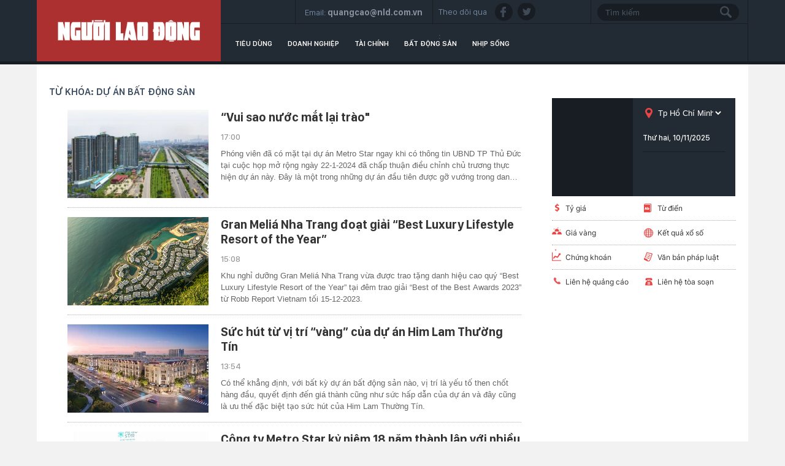

--- FILE ---
content_type: text/html; charset=utf-8
request_url: https://thitruong.nld.com.vn/du-an-bat-dong-san.html
body_size: 12488
content:

<!DOCTYPE html>
<html lang="vi">
<head>
    <!-- DESKTOP LIVE HEADER CONFIG -->
        <meta name="google-site-verification" content="bmqrm3PnDa_o67l350-ha5w2RXwkPYS9WYwrUJU5rIA" />
    <meta name="googlebot" content="noarchive" />
    <meta name="robots" content="index,follow,all" />
    <title>DỰ ÁN BẤT ĐỘNG SẢN</title>
    <meta name="description" content="dự án bất động sản" />
	<meta name="keywords" content="du-an-bat-dong-san" />
	<meta name="news_keywords" content="du-an-bat-dong-san" />
	<meta property="og:title" content="DỰ &#193;N BẤT ĐỘNG SẢN" />
	<meta property="og:description" content="dự &#225;n bất động sản" />

    <meta name="author" content="thitruong.nld.com.vn" />
    <meta name="copyright" content="Copyright &#xA9; 2014 by NLD.COM.VN" />
    <!-- Open Graph data -->
        <meta property="og:type" content="website" />
    <meta property="og:site_name" content="thitruong.nld.com.vn" />
    <meta property="og:rich_attachment" content="true" />
        <meta property="article:publisher" content="https://www.facebook.com/nguoilaodong" />
    <meta property="og:url" content="https://thitruong.nld.com.vn/du-an-bat-dong-san.html" />
        <meta property="og:image" content="https://static.mediacdn.vn/nld/web_images/nld1200x630.jpg" />
        <meta property="twitter:image" content="https://static.mediacdn.vn/nld/web_images/nld1200x630.jpg" />
        <meta property="og:image:type" content="image/png" />
    <meta property="twitter:card" content="summary_large_image" />
    <meta property="og:image:width" content="600" />
    <meta property="og:image:height" content="315" />

        <link rel="canonical" href="https://thitruong.nld.com.vn/du-an-bat-dong-san.html" />
    
    <!-- DNS PREFETCH -->
    <meta http-equiv="x-dns-prefetch-control" content="on" />
    <link rel="dns-prefetch" href="https://static.mediacdn.vn/">
    <link rel="dns-prefetch" href="https://nld.mediacdn.vn">
    <link rel="dns-prefetch" href="https://videothumbs.mediacdn.vn/">
    <link rel="dns-prefetch" href="https://videothumbs-ext.mediacdn.vn/">
    <!-- FAVICON -->
    <link rel="shortcut icon" href="https://nld.mediacdn.vn/web_images/nld.ico" type="image/x-icon" />
    <meta name="GENERATOR" content="https://thitruong.nld.com.vn" />
    <meta http-equiv="Content-Type" content="text/html; charset=utf-8" />
    <meta http-equiv="REFRESH" content="1800" />
    <meta http-equiv="audience" content="General">
    <meta http-equiv="content-language" content="vi" />
    <meta name="revisit-after" content="1 days">
    <meta name="RATING" content="GENERAL" />
    <!-- PAGE CONFIG -->
    
<meta name="format-detection" content="telephone=no" />
<meta name="format-detection" content="address=no" />


<script nonce="sclotusinnline" type="text/javascript">
    var _ADM_Channel = '%2fthi-truong%2ftag%2fdu-an-bat-dong-san%2f';
</script>
<script nonce="sclotusinnline">
            var pageSettings = {
        DomainAPI: "https://comment.nld.com.vn",
        Domain: "https://thitruong.nld.com.vn",
        DomainUtils: "https://utils3.cnnd.vn",
        DomainApiVote: "https://eth.cnnd.vn",
        sharefbApiDomain: "https://sharefb.cnnd.vn",
        videoplayer: "https://vcplayer.mediacdn.vn",
        VideoToken: "[base64]",
        ajaxDomain: "https://utils3.cnnd.vn",
        commentSiteName: "nguoilaodong",
        allowComment: "false",
        thumbDomain: "https://nld.mediacdn.vn",
        fb_appid: "",
        siteId: "196"
    }
</script>


    
<script type="text/javascript">
    var page_title = document.title;
    var tracked_url = window.location.pathname + window.location.search + window.location.hash;
    var cate_path = '';
    if (cate_path.length > 0) {
        tracked_url = "/" + cate_path + tracked_url;
    }
</script>
<script>
    (function (i, s, o, g, r, a, m) {
        i['GoogleAnalyticsObject'] = r; i[r] = i[r] || function () {
            (i[r].q = i[r].q || []).push(arguments)
        }, i[r].l = 1 * new Date(); a = s.createElement(o),
            m = s.getElementsByTagName(o)[0]; a.async = 1; a.src = g; m.parentNode.insertBefore(a, m)
    })(window, document, 'script', '//www.google-analytics.com/analytics.js', 'ga');
    ////nld
    //ga('create', 'UA-52209132-2', 'auto', { 'name': 'pagett' });
    //ga('pagett.send', 'pageview');
    //vc
    ga('create', 'UA-4263013-58', 'auto');
    ga('send', 'pageview');

    ga('create', 'UA-4263013-16', 'auto', { 'name': 'pagenld' });
    ga('pagenld.send', 'pageview');
</script>
<!-- Google tag (gtag.js) -->
<script async src="https://www.googletagmanager.com/gtag/js?id=G-H5EKJ5RK0S"></script>
<script>
    window.dataLayer = window.dataLayer || [];
    function gtag() { dataLayer.push(arguments); }
    gtag('js', new Date());

    gtag('config', 'G-H5EKJ5RK0S', {
        'page_title': page_title,
        'page_location': 'https://thitruong.nld.com.vn' + tracked_url,
        'page_path': tracked_url
    });
</script>
<!-- Admicro Tag Manager -->
<!-- Google tag (gtag.js) -->
<script async src="https://www.googletagmanager.com/gtag/js?id=G-9ST72G8Y5E"></script>
<script>
    window.dataLayer = window.dataLayer || [];
    function gtag() { dataLayer.push(arguments); }
    gtag('js', new Date());

    gtag('config', 'G-9ST72G8Y5E', {
        'page_title': page_title,
        'page_location': 'https://thitruong.nld.com.vn' + tracked_url,
        'page_path': tracked_url
    });
</script>

<script>
    (function (a, b, d, c, e) {
        a[c] = a[c] || [];
        a[c].push({ "atm.start": (new Date).getTime(), event: "atm.js" });
        a = b.getElementsByTagName(d)[0]; b = b.createElement(d); b.async = !0;
        b.src = "//deqik.com/tag/corejs/" + e + ".js"; a.parentNode.insertBefore(b, a)
    })(window, document, "script", "atmDataLayer", "ATMDLI290OGLR");</script>
<!-- End Admicro Tag Manager -->
<!-- Google tag (gtag.js) -->
<script async src="https://www.googletagmanager.com/gtag/js?id=G-DY9RZVSBG9"></script>
<script>
    window.dataLayer = window.dataLayer || [];
    function gtag() { dataLayer.push(arguments); }
    gtag('js', new Date());

    gtag('config', 'G-DY9RZVSBG9', {
        'page_title': page_title,
        'page_location': 'https://thitruong.nld.com.vn' + tracked_url,
        'page_path': tracked_url
    });
</script>

    




    
    

    <link rel="stylesheet" href="https://cdnjs.cloudflare.com/ajax/libs/font-awesome/6.4.0/css/all.min.css" integrity="sha512-iecdLmaskl7CVkqkXNQ/ZH/XLlvWZOJyj7Yy7tcenmpD1ypASozpmT/E0iPtmFIB46ZmdtAc9eNBvH0H/ZpiBw==" crossorigin="anonymous" referrerpolicy="no-referrer" />
    <link rel="stylesheet" href="https://static.mediacdn.vn/nld/thitruong/min/thitruong.main-04032024v1.min.css">



        

    <style>
        .img-resize video {
            position: absolute;
            top: 0;
            left: 0;
            width: 100%;
            height: 100%;
            bottom: 0;
            margin: auto;
            background-size: cover;
            background-position: center;
            object-fit: cover;
        }
    </style>

    
    <script type="text/javascript">
        var admicroAD = admicroAD || {};
        admicroAD.unit = admicroAD.unit || [];
        (function () { var a = document.createElement("script"); a.async = !0; a.type = "text/javascript"; a.onerror = function () { window.admerrorload = true; }; a.src = ("https:" == document.location.protocol ? "https:" : "http:") + "//media1.admicro.vn/core/admcore.js"; var b = document.getElementsByTagName("script")[0]; b.parentNode.insertBefore(a, b) })();
    </script>
    <script>
        (function () {
            function d(b, c, e) { var a = document.createElement("script"); a.type = "text/javascript"; a.async = !0; a.src = b; 2 <= arguments.length && (a.onload = c, a.onreadystatechange = function () { 4 != a.readyState && "complete" != a.readyState || c() }); a.onerror = function () { if ("undefined" != typeof e) try { e() } catch (g) { } }; document.getElementsByTagName("head")[0].appendChild(a) } function f() {
                if ("undefined" == typeof window.ADMStorageFileCDN) setTimeout(function () { f() }, 500); else if ("undefined" != typeof window.ADMStorageFileCDN.corejs &&
                    "undefined" != typeof window.ADMStorageFileCDN.chkCorejs && 0 == window.ADMStorageFileCDN.chkCorejs) if (window.ADMStorageFileCDN.chkCorejs = !0, "string" == typeof window.ADMStorageFileCDN.corejs) d(window.ADMStorageFileCDN.corejs); else if ("undefined" != typeof window.ADMStorageFileCDN.corejs) for (var b = 0, c = window.ADMStorageFileCDN.corejs.length; b < c; b++)d(window.ADMStorageFileCDN.corejs[b])
            } f()
        })();
    </script>
    <script async src="https://media1.admicro.vn/core/adm_tracking.js?v=1" type="text/javascript"></script>
    <script async src="https://static.amcdn.vn/tka/cdn.js" type="text/javascript"></script>
    <script>
        var arfAsync = arfAsync || [];
    </script>
    <script id="arf-core-js" onerror="window.admerrorload=true;" src="//media1.admicro.vn/cms/Arf.min.js" async></script>

</head>
<body>
    <header class="header">
    <div id="header">
        <div class="margin-auto">
            <h1><a href="/" title="Thị trường"><div class="logo"></div></a></h1>
            <div class="header_bl_right">
                <div class="top_bl_right">
                    <div class="top_b"></div>
                    <div class="top_b">
                        <span>Email:</span>
                        <span>quangcao@nld.com.vn</span>
                    </div>
                    <div class="top_b">
                        <span>Theo dõi qua :</span>
                        <a href="https://www.facebook.com/nguoilaodong"><i class="sn sprite fb"></i></a>
                        <a href="https://twitter.com/baonguoilaodong"><i class="sn sprite tw"></i> </a>

                    </div>
                    <div class="top_b">
                        <input type="text" name="fname" placeholder="Tìm kiếm" value="" onfocus="InputFocus('Tìm kiếm',this)" onblur="InputBlur('Tìm kiếm',this)" onkeypress="javascript:if(event.keyCode==13) OnSearchClick();" id="txtSearch"><br>
                        <a href="javascript:void(0)" onclick="OnSearchClick()"><div class="searchbt sprite"></div></a>
                    </div>
                </div>
                <div class="bottom_bl_right">
                    <ul id="menu">
                        <li id="menu-tieu-dung"><a href="/tieu-dung.htm" title="Tiêu dùng">Tiêu dùng</a></li>
                        <li id="menu-doanh-nghiep-doanh-nhan"><a href="/doanh-nghiep.htm" title="Doanh nghiệp">Doanh nghiệp</a></li>

                        <li id="menu-du-lich"><a href="/tai-chinh.htm" title="Tài chính">Tài chính</a></li>
                        <li id="menu-vnmoney"><a href="/bat-dong-san.htm" title="Bất động sản">Bất động sản</a></li>
                        <li id="menu-nhip-song"><a href="/nhip-song.htm" title="Nhịp sống">Nhịp sống</a></li>
                    </ul>
                </div>
            </div>
        </div>
    </div>
</header>
    <main class="main" id="container">
        


    <div class="layout__page">
        <div class="margin-auto">
            <div class="advtop margin-auto">
                <center>
                        <zone id="admzone29643"></zone>
    <script>
        admicroAD.unit.push(function () { admicroAD.show('admzone29643') });
    </script>

                </center>
            </div>

            <div class="layout__page-flex">
                <div class="layout__page-main">
                    <div class="mncttop">
                        <ul>
                            <li><a href="javascript:void(0)" title="Từ khóa: d&#x1EF1; &#xE1;n b&#x1EA5;t &#x111;&#x1ED9;ng s&#x1EA3;n">Từ khóa: d&#x1EF1; &#xE1;n b&#x1EA5;t &#x111;&#x1ED9;ng s&#x1EA3;n</a></li>
                        </ul>
                    </div>
                    <div class="detail__main">
                        <div class="detail-news">
                            <div class="box-category" data-layout="5" data-key="">
                                <div class="box-category-middle" id="boxnewstag">
                                    

        <div class="box-category-item">
                <a class="box-category-link-with-avatar img-resize" href="/vui-sao-nuoc-mat-lai-trao-196240202151655344.htm" title="&#x201C;Vui sao n&#x1B0;&#x1EDB;c m&#x1EAF;t l&#x1EA1;i tr&#xE0;o&quot;" data-id="196240202151655344">
                    <img loading="lazy" src="https://nld.mediacdn.vn/zoom/470_302/291774122806476800/2024/2/2/banner-metrostar-1706861754026581639320-0-107-733-1280-crop-17068617584511942903541.jpeg" alt="“Vui sao nước mắt lại tr&#224;o&quot;" width="470" height="302" class="box-category-avatar lazy" />
                </a>

            <div class="box-category-content">
                <h3 class="box-category-title-text">
                    <a data-type="title" data-linktype="newsdetail" data-id="196240202151655344" class="box-category-link-title" data-newstype="0" href="/vui-sao-nuoc-mat-lai-trao-196240202151655344.htm" title="&#x201C;Vui sao n&#x1B0;&#x1EDB;c m&#x1EAF;t l&#x1EA1;i tr&#xE0;o&quot;">&#x201C;Vui sao n&#x1B0;&#x1EDB;c m&#x1EAF;t l&#x1EA1;i tr&#xE0;o&quot;</a>
                </h3>
                <a class="box-category-category" href="/bat-dong-san/du-an-moi.htm" title="D&#x1EF1; &#xE1;n m&#x1EDB;i">D&#x1EF1; &#xE1;n m&#x1EDB;i</a>
                <span class="box-category-time time-ago">17:00</span>
                <p data-type="sapo" class="box-category-sapo" data-trimline="4">Ph&#xF3;ng vi&#xEA;n &#x111;&#xE3; c&#xF3; m&#x1EB7;t t&#x1EA1;i d&#x1EF1; &#xE1;n Metro Star ngay khi c&#xF3; th&#xF4;ng tin UBND TP Th&#x1EE7; &#x110;&#x1EE9;c t&#x1EA1;i cu&#x1ED9;c h&#x1ECD;p m&#x1EDF; r&#x1ED9;ng ng&#xE0;y 22-1-2024 &#x111;&#xE3; ch&#x1EA5;p thu&#x1EAD;n &#x111;i&#x1EC1;u ch&#x1EC9;nh ch&#x1EE7; tr&#x1B0;&#x1A1;ng th&#x1EF1;c hi&#x1EC7;n d&#x1EF1; &#xE1;n n&#xE0;y. &#x110;&#xE2;y l&#xE0; m&#x1ED9;t trong nh&#x1EEF;ng d&#x1EF1; &#xE1;n &#x111;&#x1EA7;u ti&#xEA;n &#x111;&#x1B0;&#x1EE3;c g&#x1EE1; v&#x1B0;&#x1EDB;ng trong danh s&#xE1;ch 168 d&#x1EF1; &#xE1;n b&#x1EA5;t &#x111;&#x1ED9;ng s&#x1EA3;n t&#x1EA1;i TP HCM &#x111;&#x1B0;&#x1EE3;c c&#xE1;c t&#x1ED5; ch&#x1EE9;c, hi&#x1EC7;p h&#x1ED9;i &#x111;&#x1EC1; xu&#x1EA5;t.</p>

            </div>
        </div>
        <div class="box-category-item">
                <a class="box-category-link-with-avatar img-resize" href="/gran-melia-nha-trang-doat-giai-best-luxury-lifestyle-resort-of-the-year-196231219150500873.htm" title="Gran Meli&#xE1; Nha Trang &#x111;o&#x1EA1;t gi&#x1EA3;i &#x201C;Best Luxury Lifestyle Resort of the Year&#x201D;" data-id="196231219150500873">
                    <img loading="lazy" src="https://nld.mediacdn.vn/zoom/230_144/291774122806476800/2023/12/19/edit-vega1-17029722312101522203253-37-0-1287-2000-crop-1702972737886578204955.png" alt="Gran Meli&#225; Nha Trang đoạt giải “Best Luxury Lifestyle Resort of the Year”" width="230" height="144" class="box-category-avatar lazy" />
                </a>

            <div class="box-category-content">
                <h3 class="box-category-title-text">
                    <a data-type="title" data-linktype="newsdetail" data-id="196231219150500873" class="box-category-link-title" data-newstype="1" href="/gran-melia-nha-trang-doat-giai-best-luxury-lifestyle-resort-of-the-year-196231219150500873.htm" title="Gran Meli&#xE1; Nha Trang &#x111;o&#x1EA1;t gi&#x1EA3;i &#x201C;Best Luxury Lifestyle Resort of the Year&#x201D;">Gran Meli&#xE1; Nha Trang &#x111;o&#x1EA1;t gi&#x1EA3;i &#x201C;Best Luxury Lifestyle Resort of the Year&#x201D;</a>
                </h3>
                <a class="box-category-category" href="/doanh-nghiep.htm" title="Doanh nghi&#x1EC7;p">Doanh nghi&#x1EC7;p</a>
                <span class="box-category-time time-ago">15:08</span>
                <p data-type="sapo" class="box-category-sapo" data-trimline="4">Khu ngh&#x1EC9; d&#x1B0;&#x1EE1;ng Gran Meli&#xE1; Nha Trang v&#x1EEB;a &#x111;&#x1B0;&#x1EE3;c trao t&#x1EB7;ng danh hi&#x1EC7;u cao qu&#xFD; &#x201C;Best Luxury Lifestyle Resort of the Year&#x201D; t&#x1EA1;i &#x111;&#xEA;m trao gi&#x1EA3;i &#x201C;Best of the Best Awards 2023&#x201D; t&#x1EEB; Robb Report Vietnam t&#x1ED1;i 15-12-2023.</p>

            </div>
        </div>
        <div class="box-category-item">
                <a class="box-category-link-with-avatar img-resize" href="/suc-hut-tu-vi-tri-vang-cua-du-an-him-lam-thuong-tin-196231212124001663.htm" title="S&#x1EE9;c h&#xFA;t t&#x1EEB; v&#x1ECB; tr&#xED; &#x201C;v&#xE0;ng&#x201D; c&#x1EE7;a d&#x1EF1; &#xE1;n Him Lam Th&#x1B0;&#x1EDD;ng T&#xED;n" data-id="196231212124001663">
                    <img loading="lazy" src="https://nld.mediacdn.vn/zoom/230_144/291774122806476800/2023/12/12/photo-1702359446449-17023594465781418311319-0-62-351-624-crop-17023595306601462815771.jpg" alt="Sức h&#250;t từ vị tr&#237; “v&#224;ng” của dự &#225;n Him Lam Thường T&#237;n" width="230" height="144" class="box-category-avatar lazy" />
                </a>

            <div class="box-category-content">
                <h3 class="box-category-title-text">
                    <a data-type="title" data-linktype="newsdetail" data-id="196231212124001663" class="box-category-link-title" data-newstype="0" href="/suc-hut-tu-vi-tri-vang-cua-du-an-him-lam-thuong-tin-196231212124001663.htm" title="S&#x1EE9;c h&#xFA;t t&#x1EEB; v&#x1ECB; tr&#xED; &#x201C;v&#xE0;ng&#x201D; c&#x1EE7;a d&#x1EF1; &#xE1;n Him Lam Th&#x1B0;&#x1EDD;ng T&#xED;n">S&#x1EE9;c h&#xFA;t t&#x1EEB; v&#x1ECB; tr&#xED; &#x201C;v&#xE0;ng&#x201D; c&#x1EE7;a d&#x1EF1; &#xE1;n Him Lam Th&#x1B0;&#x1EDD;ng T&#xED;n</a>
                </h3>
                <a class="box-category-category" href="/bat-dong-san/du-an-moi.htm" title="D&#x1EF1; &#xE1;n m&#x1EDB;i">D&#x1EF1; &#xE1;n m&#x1EDB;i</a>
                <span class="box-category-time time-ago">13:54</span>
                <p data-type="sapo" class="box-category-sapo" data-trimline="4">C&#xF3; th&#x1EC3; kh&#x1EB3;ng &#x111;&#x1ECB;nh, v&#x1EDB;i b&#x1EA5;t k&#x1EF3; d&#x1EF1; &#xE1;n b&#x1EA5;t &#x111;&#x1ED9;ng s&#x1EA3;n n&#xE0;o, v&#x1ECB; tr&#xED; l&#xE0; y&#x1EBF;u t&#x1ED1; then ch&#x1ED1;t h&#xE0;ng &#x111;&#x1EA7;u, quy&#x1EBF;t &#x111;&#x1ECB;nh &#x111;&#x1EBF;n gi&#xE1; th&#xE0;nh c&#x169;ng nh&#x1B0; s&#x1EE9;c h&#x1EA5;p d&#x1EAB;n c&#x1EE7;a d&#x1EF1; &#xE1;n v&#xE0; &#x111;&#xE2;y c&#x169;ng l&#xE0; &#x1B0;u th&#x1EBF; &#x111;&#x1EB7;c bi&#x1EC7;t t&#x1EA1;o s&#x1EE9;c h&#xFA;t c&#x1EE7;a Him Lam Th&#x1B0;&#x1EDD;ng T&#xED;n.</p>

            </div>
        </div>
        <div class="box-category-item">
                <a class="box-category-link-with-avatar img-resize" href="/doanh-nghiep-doanh-nhan/cong-ty-metro-star-ky-niem-18-nam-thanh-lap-voi-nhieu-dau-an-lon-20230928151305486.htm" title="C&#xF4;ng ty Metro Star k&#x1EF7; ni&#x1EC7;m 18 n&#x103;m th&#xE0;nh l&#x1EAD;p v&#x1EDB;i nhi&#x1EC1;u d&#x1EA5;u &#x1EA5;n l&#x1EDB;n" data-id="20230928151305486">
                    <img loading="lazy" src="https://nld.mediacdn.vn/zoom/230_144/291774122806476800/2023/9/28/photo-1-1695888177614819307387.jpg" alt="C&#244;ng ty Metro Star kỷ niệm 18 năm th&#224;nh lập với nhiều dấu ấn lớn" width="230" height="144" class="box-category-avatar lazy" />
                </a>

            <div class="box-category-content">
                <h3 class="box-category-title-text">
                    <a data-type="title" data-linktype="newsdetail" data-id="20230928151305486" class="box-category-link-title" data-newstype="0" href="/doanh-nghiep-doanh-nhan/cong-ty-metro-star-ky-niem-18-nam-thanh-lap-voi-nhieu-dau-an-lon-20230928151305486.htm" title="C&#xF4;ng ty Metro Star k&#x1EF7; ni&#x1EC7;m 18 n&#x103;m th&#xE0;nh l&#x1EAD;p v&#x1EDB;i nhi&#x1EC1;u d&#x1EA5;u &#x1EA5;n l&#x1EDB;n">C&#xF4;ng ty Metro Star k&#x1EF7; ni&#x1EC7;m 18 n&#x103;m th&#xE0;nh l&#x1EAD;p v&#x1EDB;i nhi&#x1EC1;u d&#x1EA5;u &#x1EA5;n l&#x1EDB;n</a>
                </h3>
                <a class="box-category-category" href="/doanh-nghiep.htm" title="Doanh nghi&#x1EC7;p">Doanh nghi&#x1EC7;p</a>
                <span class="box-category-time time-ago">15:25</span>
                <p data-type="sapo" class="box-category-sapo" data-trimline="4">Ti&#xEA;n phong ph&#xE1;t tri&#x1EC3;n chu&#x1ED7;i d&#x1EF1; &#xE1;n d&#x1ECD;c 6 tuy&#x1EBF;n metro, &#x111;&#x1EBF;n nay, C&#xF4;ng ty TNHH &#x110;&#x1EA7;u t&#x1B0; Metro Star (C&#xF4;ng ty Metro Star) &#x111;&#xE3; c&#xF3; s&#x1EF1; chu&#x1EA9;n b&#x1ECB; k&#x1EF9; l&#x1B0;&#x1EE1;ng trong su&#x1ED1;t 18 n&#x103;m cho c&#x1A1; h&#x1ED9;i ph&#xE1;t tri&#x1EC3;n b&#x1EC1;n v&#x1EEF;ng, m&#x1EA1;nh m&#x1EBD;.</p>

            </div>
        </div>
        <div class="box-category-item">
                <a class="box-category-link-with-avatar img-resize" href="/doanh-nghiep-doanh-nhan/gemek-tower-ii-duoc-vinh-danh-du-an-dang-song-nam-2023-20230925143951267.htm" title="Gemek Tower II &#x111;&#x1B0;&#x1EE3;c vinh danh &#x201C;D&#x1EF1; &#xE1;n &#x111;&#xE1;ng s&#x1ED1;ng n&#x103;m 2023&#x201D;" data-id="20230925143951267">
                    <img loading="lazy" src="https://nld.mediacdn.vn/zoom/230_144/291774122806476800/2023/9/25/photo-1-16956274045701750499654.jpg" alt="Gemek Tower II được vinh danh “Dự &#225;n đ&#225;ng sống năm 2023”" width="230" height="144" class="box-category-avatar lazy" />
                </a>

            <div class="box-category-content">
                <h3 class="box-category-title-text">
                    <a data-type="title" data-linktype="newsdetail" data-id="20230925143951267" class="box-category-link-title" data-newstype="0" href="/doanh-nghiep-doanh-nhan/gemek-tower-ii-duoc-vinh-danh-du-an-dang-song-nam-2023-20230925143951267.htm" title="Gemek Tower II &#x111;&#x1B0;&#x1EE3;c vinh danh &#x201C;D&#x1EF1; &#xE1;n &#x111;&#xE1;ng s&#x1ED1;ng n&#x103;m 2023&#x201D;">Gemek Tower II &#x111;&#x1B0;&#x1EE3;c vinh danh &#x201C;D&#x1EF1; &#xE1;n &#x111;&#xE1;ng s&#x1ED1;ng n&#x103;m 2023&#x201D;</a>
                </h3>
                <a class="box-category-category" href="/doanh-nghiep.htm" title="Doanh nghi&#x1EC7;p">Doanh nghi&#x1EC7;p</a>
                <span class="box-category-time time-ago">14:44</span>
                <p data-type="sapo" class="box-category-sapo" data-trimline="4">L&#xE0; d&#x1EF1; &#xE1;n ch&#xFA; tr&#x1ECD;ng &#x111;&#x1EBF;n y&#x1EBF;u t&#x1ED1; c&#x1EA3;nh quan, m&#xF4;i tr&#x1B0;&#x1EDD;ng, Gemek Tower II &#x111;&#xE3; vinh d&#x1EF1; nh&#x1EAD;n &#x111;&#x1B0;&#x1EE3;c gi&#x1EA3;i th&#x1B0;&#x1EDF;ng &#x201C;D&#x1EF1; &#xE1;n &#x111;&#xE1;ng s&#x1ED1;ng n&#x103;m 2023&#x201D;.</p>

            </div>
        </div>
        <div class="box-category-item">
                <a class="box-category-link-with-avatar img-resize" href="/doanh-nghiep-doanh-nhan/kim-oanh-group-hop-tac-chien-luoc-voi-surbana-jurong-20230719154613956.htm" title="Kim Oanh Group h&#x1EE3;p t&#xE1;c chi&#x1EBF;n l&#x1B0;&#x1EE3;c v&#x1EDB;i Surbana Jurong" data-id="20230719154613956">
                    <img loading="lazy" src="https://nld.mediacdn.vn/zoom/230_144/291774122806476800/2023/7/19/photo-1-16897561834311974088856.jpg" alt="Kim Oanh Group hợp t&#225;c chiến lược với Surbana Jurong" width="230" height="144" class="box-category-avatar lazy" />
                </a>

            <div class="box-category-content">
                <h3 class="box-category-title-text">
                    <a data-type="title" data-linktype="newsdetail" data-id="20230719154613956" class="box-category-link-title" data-newstype="0" href="/doanh-nghiep-doanh-nhan/kim-oanh-group-hop-tac-chien-luoc-voi-surbana-jurong-20230719154613956.htm" title="Kim Oanh Group h&#x1EE3;p t&#xE1;c chi&#x1EBF;n l&#x1B0;&#x1EE3;c v&#x1EDB;i Surbana Jurong">Kim Oanh Group h&#x1EE3;p t&#xE1;c chi&#x1EBF;n l&#x1B0;&#x1EE3;c v&#x1EDB;i Surbana Jurong</a>
                </h3>
                <a class="box-category-category" href="/doanh-nghiep.htm" title="Doanh nghi&#x1EC7;p">Doanh nghi&#x1EC7;p</a>
                <span class="box-category-time time-ago">16:40</span>
                <p data-type="sapo" class="box-category-sapo" data-trimline="4">Ng&#xE0;y 14-7-2023, t&#x1EA1;i Singapore, T&#x1EAD;p &#x111;o&#xE0;n Surbana Jurong v&#xE0; Kim Oanh Group &#x111;&#xE3; long tr&#x1ECD;ng t&#x1ED5; ch&#x1EE9;c l&#x1EC5; k&#xFD; k&#x1EBF;t h&#x1EE3;p t&#xE1;c chi&#x1EBF;n l&#x1B0;&#x1EE3;c nh&#x1EB1;m ph&#xE1;t tri&#x1EC3;n c&#xE1;c d&#x1EF1; &#xE1;n b&#x1EA5;t &#x111;&#x1ED9;ng s&#x1EA3;n do Kim Oanh Group l&#xE0;m ch&#x1EE7; &#x111;&#x1EA7;u t&#x1B0;. &#x110;&#xE2;y l&#xE0; m&#x1ED9;t c&#x1ED9;t m&#x1ED1;c m&#x1EDB;i trong h&#x1A1;n 15 n&#x103;m h&#xEC;nh th&#xE0;nh v&#xE0; ph&#xE1;t tri&#x1EC3;n c&#x1EE7;a Kim Oanh Group.</p>

            </div>
        </div>
        <div class="box-category-item">
                <a class="box-category-link-with-avatar img-resize" href="/doanh-nghiep-doanh-nhan/du-an-nao-dang-co-cau-bo-hanh-nha-ga-metro-ket-noi-truc-tiep-20230529085843197.htm" title="D&#x1EF1; &#xE1;n n&#xE0;o &#x111;ang c&#xF3; c&#x1EA7;u b&#x1ED9; h&#xE0;nh nh&#xE0; ga Metro k&#x1EBF;t n&#x1ED1;i tr&#x1EF1;c ti&#x1EBF;p?" data-id="20230529085843197">
                    <img loading="lazy" src="https://nld.mediacdn.vn/zoom/230_144/291774122806476800/2023/5/29/photo-3-1685325181106150320726.jpg" alt="Dự &#225;n n&#224;o đang c&#243; cầu bộ h&#224;nh nh&#224; ga Metro kết nối trực tiếp?" width="230" height="144" class="box-category-avatar lazy" />
                </a>

            <div class="box-category-content">
                <h3 class="box-category-title-text">
                    <a data-type="title" data-linktype="newsdetail" data-id="20230529085843197" class="box-category-link-title" data-newstype="0" href="/doanh-nghiep-doanh-nhan/du-an-nao-dang-co-cau-bo-hanh-nha-ga-metro-ket-noi-truc-tiep-20230529085843197.htm" title="D&#x1EF1; &#xE1;n n&#xE0;o &#x111;ang c&#xF3; c&#x1EA7;u b&#x1ED9; h&#xE0;nh nh&#xE0; ga Metro k&#x1EBF;t n&#x1ED1;i tr&#x1EF1;c ti&#x1EBF;p?">D&#x1EF1; &#xE1;n n&#xE0;o &#x111;ang c&#xF3; c&#x1EA7;u b&#x1ED9; h&#xE0;nh nh&#xE0; ga Metro k&#x1EBF;t n&#x1ED1;i tr&#x1EF1;c ti&#x1EBF;p?</a>
                </h3>
                <a class="box-category-category" href="/doanh-nghiep.htm" title="Doanh nghi&#x1EC7;p">Doanh nghi&#x1EC7;p</a>
                <span class="box-category-time time-ago">08:40</span>
                <p data-type="sapo" class="box-category-sapo" data-trimline="4">D&#x1ECD;c tuy&#x1EBF;n Metro s&#x1ED1; 1 hi&#x1EC7;n &#x111;ang c&#xF3; h&#x1A1;n kho&#x1EA3;ng h&#x1A1;n 45 d&#x1EF1; &#xE1;n b&#x1EA5;t &#x111;&#x1ED9;ng s&#x1EA3;n, nh&#x1B0;ng hi&#x1EBF;m c&#xF3; d&#x1EF1; &#xE1;n k&#x1EBF;t n&#x1ED1;i nh&#xE0; ga metro b&#x1EB1;ng c&#x1EA7;u b&#x1ED9; h&#xE0;nh nh&#x1B0; Metro Star.</p>

            </div>
        </div>
        <div class="box-category-item">
                <a class="box-category-link-with-avatar img-resize" href="/nhip-song/dai-hoi-tuyen-dung-vinhomes-2023-hang-chuc-ngan-co-hoi-viec-lam-trong-linh-vuc-bds-20230506225018471.htm" title="&#x110;&#x1EA1;i h&#x1ED9;i tuy&#x1EC3;n d&#x1EE5;ng Vinhomes 2023: H&#xE0;ng ch&#x1EE5;c ng&#xE0;n c&#x1A1; h&#x1ED9;i vi&#x1EC7;c l&#xE0;m trong l&#x129;nh v&#x1EF1;c B&#x110;S" data-id="20230506225018471">
                    <img loading="lazy" src="https://nld.mediacdn.vn/zoom/230_144/291774122806476800/2023/5/6/anh-1-1-16833877897321287299380.jpg" alt="Đại hội tuyển dụng Vinhomes 2023: H&#224;ng chục ng&#224;n cơ hội việc l&#224;m trong lĩnh vực BĐS" width="230" height="144" class="box-category-avatar lazy" />
                </a>

            <div class="box-category-content">
                <h3 class="box-category-title-text">
                    <a data-type="title" data-linktype="newsdetail" data-id="20230506225018471" class="box-category-link-title" data-newstype="0" href="/nhip-song/dai-hoi-tuyen-dung-vinhomes-2023-hang-chuc-ngan-co-hoi-viec-lam-trong-linh-vuc-bds-20230506225018471.htm" title="&#x110;&#x1EA1;i h&#x1ED9;i tuy&#x1EC3;n d&#x1EE5;ng Vinhomes 2023: H&#xE0;ng ch&#x1EE5;c ng&#xE0;n c&#x1A1; h&#x1ED9;i vi&#x1EC7;c l&#xE0;m trong l&#x129;nh v&#x1EF1;c B&#x110;S">&#x110;&#x1EA1;i h&#x1ED9;i tuy&#x1EC3;n d&#x1EE5;ng Vinhomes 2023: H&#xE0;ng ch&#x1EE5;c ng&#xE0;n c&#x1A1; h&#x1ED9;i vi&#x1EC7;c l&#xE0;m trong l&#x129;nh v&#x1EF1;c B&#x110;S</a>
                </h3>
                <a class="box-category-category" href="/nhip-song.htm" title="Nh&#x1ECB;p s&#x1ED1;ng">Nh&#x1ECB;p s&#x1ED1;ng</a>
                <span class="box-category-time time-ago">22:54</span>
                <p data-type="sapo" class="box-category-sapo" data-trimline="4">Ng&#xE0;y 13 v&#xE0; 14-5 t&#x1EDB;i &#x111;&#xE2;y, Vinhomes s&#x1EBD; t&#x1ED5; ch&#x1EE9;c &#x110;&#x1EA1;i h&#x1ED9;i tuy&#x1EC3;n d&#x1EE5;ng 2023 v&#x1EDB;i ch&#x1EE7; &#x111;&#x1EC1;  &#x201C;B&#x1EE9;t t&#x1ED1;c &#x111;&#xF3;n v&#x1EAD;n h&#x1ED9;i m&#x1EDB;i&#x201D; t&#x1EA1;i Nh&#xE0; v&#x103;n h&#xF3;a Thanh Ni&#xEA;n (TP HCM). S&#x1EF1; ki&#x1EC7;n quy t&#x1EE5; 46 &#x111;&#x1EA1;i l&#xFD; v&#xE0; li&#xEA;n minh uy t&#xED;n &#x111;ang ph&#xE2;n ph&#x1ED1;i c&#xE1;c d&#x1EF1; &#xE1;n b&#x1EA5;t &#x111;&#x1ED9;ng s&#x1EA3;n Vinhomes, mang &#x111;&#x1EBF;n h&#xE0;ng ch&#x1EE5;c ng&#xE0;n c&#x1A1; h&#x1ED9;i vi&#x1EC7;c l&#xE0;m cho nh&#x1EEF;ng b&#x1EA1;n tr&#x1EBB; kh&#xE1;t khao th&#x1EC3; hi&#x1EC7;n b&#x1EA3;n l&#x129;nh v&#xE0; bi&#x1EBF;t n&#x1EAF;m b&#x1EAF;t c&#x1A1; h&#x1ED9;i.</p>

            </div>
        </div>
        <div class="box-category-item">
                <a class="box-category-link-with-avatar img-resize" href="https://nld.com.vn/doanh-nghiep/dat-xanh-mien-trung-thay-doi-chien-luoc-phat-trien-20230420115917586.htm" title="&#x110;&#x1EA5;t Xanh Mi&#x1EC1;n Trung thay &#x111;&#x1ED5;i chi&#x1EBF;n l&#x1B0;&#x1EE3;c ph&#xE1;t tri&#x1EC3;n" data-id="20230420115917586">
                    <img loading="lazy" src="https://nld.mediacdn.vn/zoom/230_144/291774122806476800/2023/4/20/photo-1-16819661558261187590745.jpg" alt="Đất Xanh Miền Trung thay đổi chiến lược ph&#225;t triển" width="230" height="144" class="box-category-avatar lazy" />
                </a>

            <div class="box-category-content">
                <h3 class="box-category-title-text">
                    <a data-type="title" data-linktype="newsdetail" data-id="20230420115917586" class="box-category-link-title" data-newstype="0" href="https://nld.com.vn/doanh-nghiep/dat-xanh-mien-trung-thay-doi-chien-luoc-phat-trien-20230420115917586.htm" title="&#x110;&#x1EA5;t Xanh Mi&#x1EC1;n Trung thay &#x111;&#x1ED5;i chi&#x1EBF;n l&#x1B0;&#x1EE3;c ph&#xE1;t tri&#x1EC3;n">&#x110;&#x1EA5;t Xanh Mi&#x1EC1;n Trung thay &#x111;&#x1ED5;i chi&#x1EBF;n l&#x1B0;&#x1EE3;c ph&#xE1;t tri&#x1EC3;n</a>
                </h3>
                <a class="box-category-category" href="" title=""></a>
                <span class="box-category-time time-ago">15:00</span>
                <p data-type="sapo" class="box-category-sapo" data-trimline="4">Sau 12 n&#x103;m c&#xF3; m&#x1EB7;t tr&#xEA;n th&#x1ECB; tr&#x1B0;&#x1EDD;ng, ho&#x1EA1;t &#x111;&#x1ED9;ng v&#xE0; ph&#xE1;t tri&#x1EC3;n, th&#x1B0;&#x1A1;ng hi&#x1EC7;u &#x110;&#x1EA5;t Xanh Mi&#x1EC1;n Trung &#x111;&#xE3; tr&#x1EDF; th&#xE0;nh m&#x1ED9;t trong nh&#x1EEF;ng th&#x1B0;&#x1A1;ng hi&#x1EC7;u b&#x1EA5;t &#x111;&#x1ED9;ng s&#x1EA3;n uy t&#xED;n h&#xE0;ng &#x111;&#x1EA7;u Vi&#x1EC7;t Nam. Ch&#xFA;ng t&#xF4;i &#x111;&#x1B0;&#x1EE3;c Qu&#xFD; kh&#xE1;ch h&#xE0;ng, Qu&#xFD; &#x111;&#x1ED1;i t&#xE1;c &#x111;&#xE1;nh gi&#xE1; cao v&#x1EDB;i h&#xE0;ng lo&#x1EA1;t d&#x1EF1; &#xE1;n b&#x1EA5;t &#x111;&#x1ED9;ng s&#x1EA3;n (B&#x110;S) ti&#xEA;u chu&#x1EA9;n qu&#x1ED1;c t&#x1EBF;, chuy&#xEA;n ch&#x1EDF; gi&#xE1; tr&#x1ECB; l&#x1ECB;ch s&#x1EED;, v&#x103;n h&#xF3;a v&#xF4; gi&#xE1; &#x111;&#xE3; v&#xE0; &#x111;ang ph&#x1EE7; s&#xF3;ng kh&#x1EAF;p c&#xE1;c t&#x1EC9;nh th&#xE0;nh mi&#x1EC1;n Trung: Regal Legend - Qu&#x1EA3;ng B&#xEC;nh, Regal Capital - Th&#x1EEB;a Thi&#xEA;n Hu&#x1EBF;, Regal Complex - &#x110;&#xE0; N&#x1EB5;ng, Regal One River - &#x110;&#xE0; N&#x1EB5;ng, Regal Victoria - Qu&#x1EA3;ng Nam, Regal Heritage H&#x1ED9;i An - Qu&#x1EA3;ng Nam, Regal Dragon - B&#xEC;nh &#x110;&#x1ECB;nh, Regal Maison - Ph&#xFA; Y&#xEA;n&#x2026;</p>

            </div>
        </div>
        <div class="box-category-item big-item">
            <div class="box-ib-layout">
                    <div class="ib-item">
                            <a class="box-category-link-with-avatar img-resize" href="/nhip-song/be-duyen-ve-nhung-gam-mau-hanh-phuc-20230331141252951.htm" title="B&#xE9; Duy&#xEA;n v&#x1EBD; nh&#x1EEF;ng gam m&#xE0;u h&#x1EA1;nh ph&#xFA;c" data-id="20230331141252951">
                                <img loading="lazy" src="https://nld.mediacdn.vn/zoom/470_302/291774122806476800/2023/3/31/photo-1-16802466259151997104120.jpg" alt="B&#233; Duy&#234;n vẽ những gam m&#224;u hạnh ph&#250;c" width="470" height="302" class="box-category-avatar lazy" />
                            </a>

                        <div class="box-category-content">
                            <h3 class="box-category-title-text">
                                <a data-type="title" data-linktype="newsdetail" data-id="20230331141252951" class="box-category-link-title" data-newstype="0" href="/nhip-song/be-duyen-ve-nhung-gam-mau-hanh-phuc-20230331141252951.htm" title="B&#xE9; Duy&#xEA;n v&#x1EBD; nh&#x1EEF;ng gam m&#xE0;u h&#x1EA1;nh ph&#xFA;c">B&#xE9; Duy&#xEA;n v&#x1EBD; nh&#x1EEF;ng gam m&#xE0;u h&#x1EA1;nh ph&#xFA;c</a>
                            </h3>
                            <a class="box-category-category" href="/nhip-song.htm" title="Nh&#x1ECB;p s&#x1ED1;ng">Nh&#x1ECB;p s&#x1ED1;ng</a>
                            <span class="box-category-time time-ago">15:24</span>
                            <p data-type="sapo" class="box-category-sapo" data-trimline="4">B&#x1EE9;c tranh v&#x1EBD; b&#x1EDF;i b&#xE9; l&#x1EDB;p 3 b&#x1EB1;ng nh&#x1EEF;ng gam m&#xE0;u h&#x1EA1;nh ph&#xFA;c c&#xF9;ng chia s&#x1EBB; c&#x1EE7;a c&#xE1;c c&#x1B0; d&#xE2;n s&#x1ED1;ng t&#x1EA1;i khu c&#x103;n h&#x1ED9; I &#x2013; Home (s&#x1ED1; 359 Ph&#x1EA1;m v&#x103;n Chi&#xEA;u, Ph&#x1B0;&#x1EDD;ng 14, Qu&#x1EAD;n G&#xF2; V&#x1EA5;p, TP HCM) &#x111;&#xE3; kh&#x1EAF;c h&#x1ECD;a ch&#xE2;n th&#x1EF1;c cu&#x1ED9;c s&#x1ED1;ng an l&#xE0;nh n&#x1A1;i &#x111;&#xE2;y.</p>

                        </div>
                    </div>
                    <div class="ib-item">
                            <a class="box-category-link-with-avatar img-resize" href="/vnmoney/suc-hut-manh-me-cua-cac-du-an-bat-dong-san-lien-ke-khu-cong-nghiep-20221025153956283.htm" title="S&#x1EE9;c h&#xFA;t m&#x1EA1;nh m&#x1EBD; c&#x1EE7;a c&#xE1;c d&#x1EF1; &#xE1;n b&#x1EA5;t &#x111;&#x1ED9;ng s&#x1EA3;n li&#x1EC1;n k&#x1EC1; khu c&#xF4;ng nghi&#x1EC7;p" data-id="20221025153956283">
                                <img loading="lazy" src="https://nld.mediacdn.vn/zoom/230_144/291774122806476800/2022/10/25/photo-1-16666869763131406173730.jpg" alt="Sức h&#250;t mạnh mẽ của c&#225;c dự &#225;n bất động sản liền kề khu c&#244;ng nghiệp" width="220" height="138" class="box-category-avatar lazy" />
                            </a>

                        <div class="box-category-content">
                            <h3 class="box-category-title-text">
                                <a data-type="title" data-linktype="newsdetail" data-id="20221025153956283" class="box-category-link-title" data-newstype="0" href="/vnmoney/suc-hut-manh-me-cua-cac-du-an-bat-dong-san-lien-ke-khu-cong-nghiep-20221025153956283.htm" title="S&#x1EE9;c h&#xFA;t m&#x1EA1;nh m&#x1EBD; c&#x1EE7;a c&#xE1;c d&#x1EF1; &#xE1;n b&#x1EA5;t &#x111;&#x1ED9;ng s&#x1EA3;n li&#x1EC1;n k&#x1EC1; khu c&#xF4;ng nghi&#x1EC7;p">S&#x1EE9;c h&#xFA;t m&#x1EA1;nh m&#x1EBD; c&#x1EE7;a c&#xE1;c d&#x1EF1; &#xE1;n b&#x1EA5;t &#x111;&#x1ED9;ng s&#x1EA3;n li&#x1EC1;n k&#x1EC1; khu c&#xF4;ng nghi&#x1EC7;p</a>
                            </h3>
                            <a class="box-category-category" href="/vnmoney.htm" title="VnMoney">VnMoney</a>
                            <span class="box-category-time time-ago">08:00</span>
                            <p data-type="sapo" class="box-category-sapo" data-trimline="4">&#x110;&#xE1;p &#x1EE9;ng nhu c&#x1EA7;u &#x1EDF; th&#x1EAD;t, b&#x1EA5;t &#x111;&#x1ED9;ng s&#x1EA3;n n&#x1EB1;m trong ho&#x1EB7;c li&#x1EC1;n k&#x1EC1; c&#xE1;c KCN v&#x1EDB;i m&#x1EE9;c gi&#xE1; h&#x1EE3;p l&#xFD;, ti&#x1EC1;m n&#x103;ng sinh l&#x1EDD;i cao lu&#xF4;n n&#x1EB1;m trong &quot;t&#x1EA7;m ng&#x1EAF;m&quot; c&#x1EE7;a nhi&#x1EC1;u nh&#xE0; &#x111;&#x1EA7;u t&#x1B0;. Richland Residence l&#xE0; d&#x1EF1; &#xE1;n h&#x1ED9;i t&#x1EE5; &#x111;&#x1EA7;y &#x111;&#x1EE7; nh&#x1EEF;ng y&#x1EBF;u t&#x1ED1; &#x111;&#xF3;.</p>

                        </div>
                    </div>
                    <div class="ib-item">
                            <a class="box-category-link-with-avatar img-resize" href="/doanh-nghiep-doanh-nhan/charm-group-va-bwh-hotel-group-ky-ket-hop-tac-phat-trien-du-an-charm-resort-ho-tram-20220828074929867.htm" title="Charm Group v&#xE0; BWH Hotel Group k&#xFD; k&#x1EBF;t h&#x1EE3;p t&#xE1;c ph&#xE1;t tri&#x1EC3;n d&#x1EF1; &#xE1;n Charm Resort H&#x1ED3; Tr&#xE0;m" data-id="20220828074929867">
                                <img loading="lazy" src="https://nld.mediacdn.vn/zoom/230_144/291774122806476800/2022/8/28/photo-1-166164762323494196012.jpg" alt="Charm Group v&#224; BWH Hotel Group k&#253; kết hợp t&#225;c ph&#225;t triển dự &#225;n Charm Resort Hồ Tr&#224;m" width="220" height="138" class="box-category-avatar lazy" />
                            </a>

                        <div class="box-category-content">
                            <h3 class="box-category-title-text">
                                <a data-type="title" data-linktype="newsdetail" data-id="20220828074929867" class="box-category-link-title" data-newstype="0" href="/doanh-nghiep-doanh-nhan/charm-group-va-bwh-hotel-group-ky-ket-hop-tac-phat-trien-du-an-charm-resort-ho-tram-20220828074929867.htm" title="Charm Group v&#xE0; BWH Hotel Group k&#xFD; k&#x1EBF;t h&#x1EE3;p t&#xE1;c ph&#xE1;t tri&#x1EC3;n d&#x1EF1; &#xE1;n Charm Resort H&#x1ED3; Tr&#xE0;m">Charm Group v&#xE0; BWH Hotel Group k&#xFD; k&#x1EBF;t h&#x1EE3;p t&#xE1;c ph&#xE1;t tri&#x1EC3;n d&#x1EF1; &#xE1;n Charm Resort H&#x1ED3; Tr&#xE0;m</a>
                            </h3>
                            <a class="box-category-category" href="/doanh-nghiep.htm" title="Doanh nghi&#x1EC7;p">Doanh nghi&#x1EC7;p</a>
                            <span class="box-category-time time-ago">09:04</span>
                            <p data-type="sapo" class="box-category-sapo" data-trimline="4">C&#xE1;i b&#x1EAF;t tay gi&#x1EEF;a Charm Group v&#xE0; BWH Hotel Group trong bu&#x1ED5;i l&#x1EC5; k&#xFD; k&#x1EBF;t h&#x1EE3;p t&#xE1;c m&#x1EDB;i &#x111;&#xE2;y ch&#xED;nh th&#x1EE9;c &#x111;&#x1B0;a BWP Charm Resort H&#x1ED3; Tr&#xE0;m v&#xE0;o danh m&#x1EE5;c nh&#x1EEF;ng d&#x1EF1; &#xE1;n h&#xE0;ng hi&#x1EC7;u &#x111;&#x1EB3;ng c&#x1EA5;p hi&#x1EBF;m hoi tr&#xEA;n cung &#x111;&#x1B0;&#x1EDD;ng bi&#x1EC3;n H&#x1ED3; Tr&#xE0;m &#x2013; B&#xEC;nh Ch&#xE2;u.</p>

                        </div>
                    </div>
            </div>
        </div>

                                </div>
                            </div>
                            <div style="text-align: center">
    <center>
        <img src="https://cafefcdn.com/web_images/loader.gif" id="IconLoadListDetail" style="margin-top: 10px; clear: both; margin-bottom: 10px; width: 16px; height: 16px; float: none; display: none;">
    </center>
</div>
                                <div class="viewmore">
                                    <a href="javascript:void(0)" id="loadmoretag" data-key="du-an-bat-dong-san" data-index="2" data-zone="1961477">
                                        <div class="sprite">
                                        </div>
                                    </a>
                                </div>
                        </div>
                    </div>
                </div>
                <div class="layout__page-sub">
                    <div class="adv">
                            <zone id="admzone24356"></zone>
    <script>
        admicroAD.unit.push(function () { admicroAD.show('admzone24356') });
    </script>

                            <zone id="admzone29647"></zone>
    <script>
        admicroAD.unit.push(function () { admicroAD.show('admzone29647') });
    </script>

                            <zone id="keb8hhso"></zone>
                            <script type="text/javascript" src="https://media1.admicro.vn/cms/arf-keb8hhso.min.js"></script>
                    </div>
                    <div class="boxweather">
    <div class="top_w">
        <div class="w_top_l" id="divWeatherImage">
        </div>
        <div class="w_top_r">
            <div class="w_sl">
                <div class="ic_loc sprite">
                </div>
                <select id="cbSelect" name="mySelect" onchange="put(this)">
                    <option value="2347719">An Giang</option>
                    <option value="20070078">Bình Dương</option>
                    <option value="20070086">Bình Phước</option>
                    <option value="2347731">Bình Thuận</option>
                    <option value="2347730">Bình Định</option>
                    <option value="20070081">Bạc Liêu</option>
                    <option value="20070087">Bắc Giang</option>
                    <option value="20070084">Bắc Kạn</option>
                    <option value="20070088">Bắc Ninh</option>
                    <option value="2347703">Bến Tre</option>
                    <option value="2347704">Cao Bằng</option>
                    <option value="20070082">Cà Mau</option>
                    <option value="2347732">Cần Thơ</option>
                    <option value="28301718">Điện Biên</option>
                    <option value="20070085">Đà Nẵng</option>
                    <option value="1252375">Đà lạt</option>
                    <option value="2347720">Đắk Lắk</option>
                    <option value="28301719">Đắk Nông</option>
                    <option value="2347721">Đồng Nai</option>
                    <option value="2347722">Đồng Tháp</option>
                    <option value="2347733">Gia Lai</option>
                    <option value="2347727">Tp Hà Nội</option>
                    <option value="2347728" selected="">Tp Hồ Chí Minh</option>
                    <option value="2347734">Hà Giang</option>
                    <option value="2347741">Hà Nam</option>
                    <option value="2347736">Hà Tĩnh</option>
                    <option value="2347737">Hòa Bình</option>
                    <option value="20070079">Hưng Yên</option>
                    <option value="20070080">Hải Dương</option>
                    <option value="2347707">Hải Phòng</option>
                    <option value="28301720">Hậu Giang</option>
                    <option value="2347738">Khánh Hòa</option>
                    <option value="2347723">Kiên Giang</option>
                    <option value="20070076">Kon Tum</option>
                    <option value="2347708">Lai Châu</option>
                    <option value="2347710">Long An</option>
                    <option value="2347740">Lào Cai</option>
                    <option value="2347709">Lâm Đồng</option>
                    <option value="2347718">Lạng Sơn</option>
                    <option value="20070089">Nam Định</option>
                    <option value="2347742">Nghệ An</option>
                    <option value="2347743">Ninh Bình</option>
                    <option value="2347744">Ninh Thuận</option>
                    <option value="20070091">Phú Thọ</option>
                    <option value="2347745">Phú Yên</option>
                    <option value="2347746">Quảng Bình</option>
                    <option value="2347711">Quảng Nam</option>
                    <option value="20070077">Quảng Ngãi</option>
                    <option value="2347712">Quảng Ninh</option>
                    <option value="2347747">Quảng Trị</option>
                    <option value="2347748">Sóc Trăng</option>
                    <option value="2347713">Sơn La</option>
                    <option value="2347715">Thanh Hóa</option>
                    <option value="2347716">Thái Bình</option>
                    <option value="20070083">Thái Nguyên</option>
                    <option value="2347749">Thừa Thiên Huế</option>
                    <option value="2347717">Tiền Giang</option>
                    <option value="2347750">Trà Vinh</option>
                    <option value="2347751">Tuyên Quang</option>
                    <option value="2347714">Tây Ninh</option>
                    <option value="2347752">Vĩnh Long</option>
                    <option value="20070090">Vĩnh Phúc</option>
                    <option value="2347729">Vũng Tàu</option>
                    <option value="2347753">Yên Bái</option>
                </select>
                <br>
                <br>
                <span class="datetime" id="miniclock"><span class="date"></span></span>
            </div>
            <div class="w_val">
                <span class="w_to"><span id="divWeather"></span></span>
            </div>
        </div>
    </div>
    <div class="bot_w">
        <div class="w_ln">
            <div class="b_w_ln">
                <span class="b_ic sprite tygia"></span><a href="#" target="_blank">Tỷ giá</a>
            </div>
            <div class="b_w_ln">
                <span class="b_ic sprite tudien"></span><a href="http://vanban.chinhphu.vn" target="_blank" rel="nofollow">Từ điển</a>
            </div>
        </div>
        <div class="w_ln">
            <div class="b_w_ln">
                <span class="b_ic sprite giavang"></span><a href="http://www.giavang.net/" target="_blank" rel="nofollow">Giá vàng</a>
            </div>
            <div class="b_w_ln">
                <span class="b_ic sprite kqxs"></span><a href="http://nld.com.vn/xoso.html" target="_blank" rel="nofollow">Kết quả xổ số</a>
            </div>
        </div>
        <div class="w_ln">
            <div class="b_w_ln">
                <span class="b_ic sprite ckhoan"></span><a href="http://liveboard.cafef.vn/" target="_blank" rel="nofollow">Chứng khoán</a>
            </div>
            <div class="b_w_ln">
                <span class="b_ic sprite vbpl"></span><a href="http://vanban.chinhphu.vn" target="_blank" rel="nofollow">Văn bản pháp luật</a>
            </div>
        </div>
        <div class="w_ln">
            <div class="b_w_ln">
                <span class="b_ic sprite lhqc"></span><a href="http://nld.com.vn/lienhe_qc.html" target="_blank" rel="nofollow">Liên hệ quảng cáo</a>
            </div>
            <div class="b_w_ln">
                <span class="b_ic sprite lhts"></span><a href="mailto:toasoan@nld.com.vn" rel="nofollow">Liên hệ tòa soạn</a>
            </div>
        </div>
    </div>
</div>
<script type="text/javascript">
    (runinit = window.runinit || []).push(function () {
        function setWeather() {
            var dayOfWeek = ["Chủ nhật", "Thứ hai", "Thứ ba", "Thứ tư", "Thứ năm", "Thứ sáu", "Thứ bảy"];
            var fnSetDateTimeString = function () {
                var d = new Date();
                var dString = dayOfWeek[d.getDay()] + ", " + (d.getDate() < 10 ? "0" : "") + d.getDate() + "/" + (d.getMonth() + 1) + "/" + d.getFullYear();
                $("#miniclock .date").html(dString);
            };
            fnSetDateTimeString();
            //thoi tiet
            try { var channelweather = new channelvnWather('channelweather'); channelweather.LoadDataWeather(); } catch (ex) { console.log(ex.message); }
            $("#cbSelect").change();
        }
    });
</script>
                    <div class="adv"></div>
                    <div class="adv">
                            <zone id="admzone29645"></zone>
    <script>
        admicroAD.unit.push(function () { admicroAD.show('admzone29645') });
    </script>

                    </div>
                </div>
            </div>
            <div id="adm_sticky_footer"></div>
            <div class="admbot margin-auto">
                <div class="margin-auto">
                    <center>
                            <zone id="admzone29665"></zone>
    <script>
        admicroAD.unit.push(function () { admicroAD.show('admzone29665') });
    </script>

                    </center>
                </div>
            </div>
        </div>
    </div>





    </main>
    <footer>
    <div id="footer">
        <div class="margin-auto">
            <div class="top_ft">
                <span class="lg_bt sprite"></span>
            </div>
            <div class="bot_ft">
                <div class="bx_ft">
                    <span>Báo Người Lao Động Điện tử - CƠ QUAN CHỦ QUẢN: THÀNH ỦY THÀNH PHỐ HỒ CHÍ MINH</span><br>
                    <span>
                        Tổng Biên tập: TÔ ĐÌNH TUÂN<br>
                        Địa chỉ: 127 Võ Văn Tần, Phường Xuân Hòa, TPHCM, Điện thoại:<br>
                        028-3930.6262 / 028-3930.5376, Fax: 028-3930.4707<br>
                        Email: toasoan@nld.com.vn
                    </span>
                </div>
                <div class="bx_ft">
                    <span class="ctads">Liên hệ quảng cáo</span> <span class="phone_email fmedium">
                        Điện
                        thoại: <span class="fbold">(028) 3930 6262 </span>(số máy lẻ: 0801, 0805)<br>
                        Hotline: (028) 3930 3574
                        <br>
                        Email: quangcao@nld.com.vn
                    </span>
                    <br>
                    <span class="fbold">Bản quyền thuộc về Báo Người Lao Động</span><br>
                    <span class="fmedium">
                        Các website khác đã được chúng
                        tôi đồng ý cho khai thác thông tin, khi đăng lại phải ghi rõ nguồn:
                        Theo Báo Người Lao Động (www.nld.com.vn).
                    </span>
                </div>
            </div>
        </div>
    </div>
</footer>
    <input type="hidden" name="case" id="case" value="tags" />
                     <input type="hidden" name="hdCatUrl" id="hdCatUrl" value="du-an-bat-dong-san" />
    




    
    

    <script async src="https://static.mediacdn.vn/nld/thitruong/min/thitruong.main-01122023v1.min.js"></script>
    <script src="https://adminplayer.sohatv.vn/resource/init-script/playerInitScript.js" type="text/javascript"></script>

    <script>
        (runinit = window.runinit || []).push(function () {
            $(document).ready(function () {
                $("#loadmoretag").click(function (e) {
                    e.preventDefault();
                    $("#IconLoadListDetail").css("display", "inline");
                    let key = $(this).data("key");
                    let pageIndex = $(this).data("index");
                    let zone = $(this).data("zone");

                    var ajaxUrl = `/timeline-tag/${key}/${zone}/page-${pageIndex}.htm`;

                    $.ajax({
                        type: "GET",
                        url: ajaxUrl,
                        dataType: 'html',
                        success: function (data) {
                            if (data.trim() == "\r\n" || data.trim() == "")
                                $("#loadmoretag").addClass("d-none");
                            else {
                                var elementBefore = $("#boxnewstag .box-category-item").length;
                                $("#boxnewstag").append(data);
                                $("#loadmoretag").data("index", pageIndex + 1);
                                var elementAfter = $("#boxnewstag .box-category-item").length;
                                if (elementAfter - elementBefore < 9) {
                                    $("#loadmoretag").addClass("d-none");
                                }
                                processCrossLink();
                            }
                        },
                        error: function (e) {
                            console.log(e)
                        },
                        complete: function (data) {
                            $("#IconLoadListDetail").css("display", "none");
                        }
                    });
                });
                setWeather();
                $("#cbSelect").change();
            });
        });
    </script>
    <script type="text/javascript">

        (function (d, s, id) {
            var js, fjs = d.getElementsByTagName(s)[0];
            if (d.getElementById(id)) return;
            js = d.createElement(s); js.id = id;
            js.src = "//connect.facebook.net/vi_VN/all.js#xfbml=1&appId=618158328194206";
            fjs.parentNode.insertBefore(js, fjs);
        }(document, 'script', 'facebook-jssdk'));

        (runinit = window.runinit || []).push(function () {

            // timeline.isTag = true;
            // timeline.pageIndex = 2;
            // timeline.init();

            if ($('#ajax-load-list').length > 0) {
                $.ajax({
                    url: "/ajaxloadlist.htm",
                    method: "get",
                    dataType: "html",
                    async: true
                }).done(function (response) {
                    if (response.trim() != '') {
                        $('#ajax-load-list').append(response);
                        loadLozadVideo();
                        formatTrimLine();
                    }
                }).fail(function (response) {
                    console.log(response);
                })
            }
        })
    </script>


        
		<script type="text/javascript">
		if ('serviceWorker' in navigator) {
			window.addEventListener('load', () => {
				navigator.serviceWorker.register('sw.js')
					.then(swReg => {
						console.log('Service Worker is registered', swReg);
					})
					.catch(err => {
						console.error('Service Worker Error', err);
					});
			});
		}
    </script>
    <!-- 30092023 -->
</body>
</html>